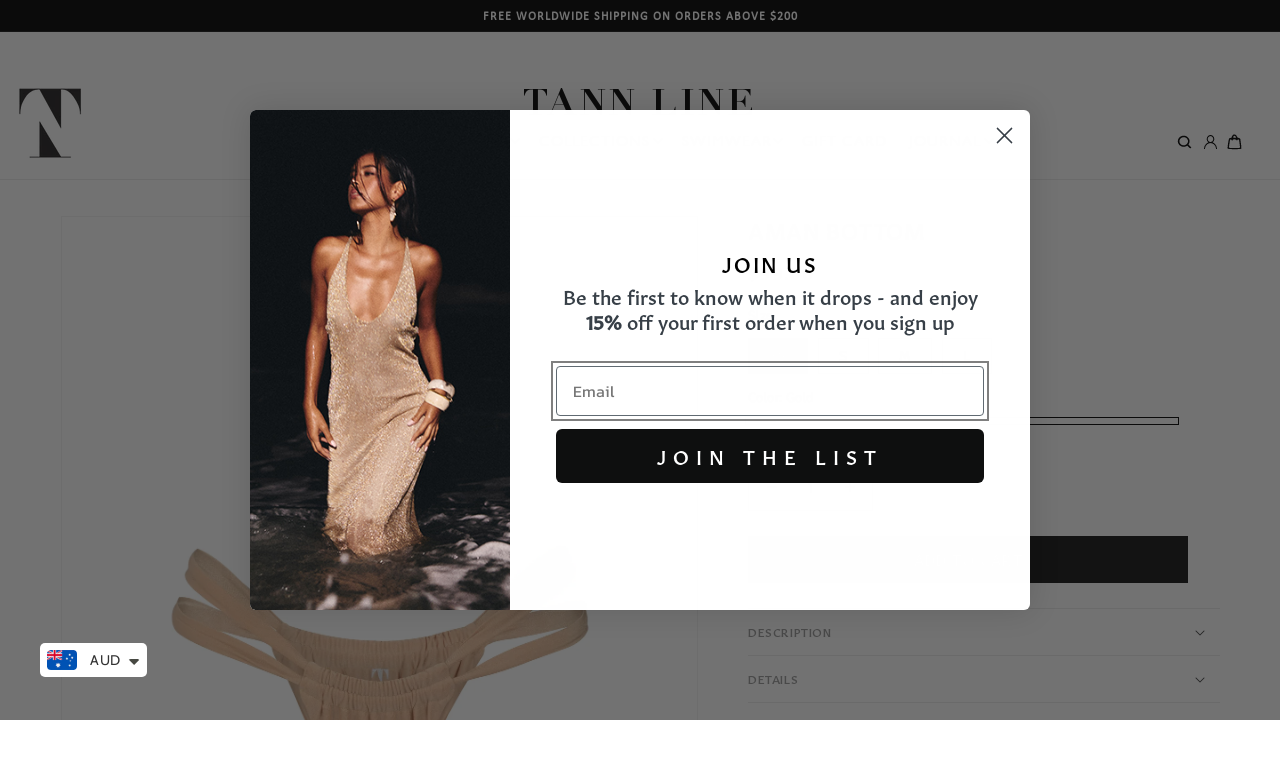

--- FILE ---
content_type: text/html; charset=UTF-8
request_url: https://pre.bossapps.co/api/js/tann-line.myshopify.com/variants
body_size: 326
content:
{"55247403549047SP":"710811615607","55247403549047":"yes","55247403581815SP":"710811615607","55247403581815":"yes","55247403614583SP":"710811615607","55247403614583":"yes","55247403647351SP":"710811615607","55247403647351":"yes","55247110963575SP":"710811648375","55247110963575":"yes","55247110996343SP":"710811648375","55247110996343":"yes","55247111029111SP":"710811648375","55247111029111":"yes","55247111061879SP":"710811648375","55247111061879":"yes","55247554216311SP":"710811681143","55247554216311":"yes","55247554249079SP":"710811681143","55247554249079":"yes","55247554281847SP":"710811681143","55247554281847":"yes","55247554314615SP":"710811681143","55247554314615":"yes","55247609430391SP":"710811713911","55247609430391":"yes","55247609463159SP":"710811713911","55247609463159":"yes","55247609495927SP":"710811713911","55247609495927":"yes","55247609528695SP":"710811713911","55247609528695":"yes","56107371889015SP":"712301674871","56107371889015":"yes","56107371790711SP":"712301674871","56107371790711":"yes","56107371856247SP":"712301674871","56107371856247":"yes","56107371823479SP":"712301674871","56107371823479":"yes","56107482743159SP":"712301707639","56107482743159":"yes","56107482775927SP":"712301707639","56107482775927":"yes","56107482808695SP":"712301707639","56107482808695":"yes","56107482841463SP":"712301707639","56107482841463":"yes"}

--- FILE ---
content_type: text/css
request_url: https://tann-line.com/cdn/shop/t/27/assets/carbon-dawn-modified.css?v=145227459765811060511762261835
body_size: 6084
content:
/** Shopify CDN: Minification failed

Line 325:22 Unexpected "/"
Line 1238:34 Unexpected "/"
Line 1508:0 Unexpected "}"

**/
@import url('https://fonts.cdnfonts.com/css/futura-std-4');
:root
{
  --grid-mobile-horizontal-spacing: 9px!important;
}
#shopify-section-template--16914143576250__vids_hC4tX6 > div > div.videoBoxInfo > a
{
  border:1px solid #ffffff!important;
}
#vidss::-webkit-media-controls {
  display: none !important;
}
#Banner-template--16914143576250__image_banner_flat_button_m4NLFV > div.banner__content.banner__content--middle-center.page-width.scroll-trigger.animate--slide-in > div > div.banner__buttons > a
{
   width: 140px !important;
    border: 1px solid #ffffff !important;
    padding: 3px 2px 2px 5px !important;
    border-radius: 0px !important;
    font-style: normal;
    font-weight: normal;
    letter-spacing: 3px !important;
    font-size: 12px !important;
    font-family: 'Balgin Extralight' !important;
    line-height: normal !important;
  color: #ffffff !important;
    opacity: 1 !important;
    display: block !important;
    width: 100% !important;
    margin: 7.5px auto!important;
    height: 100%;
    min-height: 19px;
}
#Banner-template--16914143576250__image_banner_flat_button_m4NLFV .banner__box>*+.banner__buttons {
    margin-top: 3rem;
}
.videoBackground .videoBoxInfoTitle
{
  margin:0 -7px 0 0!important;
  line-height:normal!important;
  font-size:50px!important;
  font-family:'Roxborough';
  letter-spacing:7px!important;
  font-weight: 200 !important;
    font-style: normal;
    -webkit-font-smoothing: antialiased;
}
.imageBoxInfoDescription p
{
  font-family:'HelveticaNowDisplay';
  font-size:16px!important;
  line-height: normal!important;
  margin:0 -10px 0 auto!important;
  letter-spacing:12.3px!important;
}
.videoBackground .videoBoxInfoBtn {
    width: 140px!important;
    border: 1px solid #ffffff!important;
    padding: 3px 2px 2px 5px !important;
  border-radius:0px!important;
    font-style: normal;
    font-weight: normal;
    letter-spacing: 3px!important;
    font-size: 12px!important;
    font-family:'Balgin Extralight'!important;
  margin-top:15px!important;
}
body
{
  -webkit-font-smoothing: antialiased;
    -webkit-text-size-adjust: 100%;
   -webkit-text-stroke-width:0!important;
}
div#shopify-section-sections--16914144067770__announcement-bar
{
  position:sticky!important;
  top:0;
}
div.announcement-bar span
{
  color:#ffffff;
  font-family: 'Calibri' !important;
    font-size: 12.1875px!important;
letter-spacing:1px!important;
  font-weight:200px;
 
}
.header__heading-link .h2
{
  color:#000!important;
}
.header__menu-item {
    padding:9px 11px!important;
  margin-bottom:5px!important;
}
#Details-HeaderMenu-2
{
  width:115px!important; 
}
#Details-HeaderMenu-3
{
  width:143px!important; 
}
#Details-HeaderMenu-4
{
  width:120px!important; 
}
#Details-HeaderMenu-6
{
  width:104px!important; 
}
.utility-bar {
    height: 31.5px!important;
}
.announcement-bar__message {
    padding: 7px 0 0!important;
}
body#the-brand {
  background-image: url(/cdn/shop/files/brand-image3.jpg?v=1714019603);
  background-size: cover; 
  background-position: top;
}
body#thebrand.gradient {
    background-attachment: scroll!important;
}
#the-brand header.header{
    background: rgba(255,255,255,0.5)!important;
  width:100%;
  max-width:3840px!important;
}
#the-brand .header-wrapper {
    display: inline!important;
}
.title--primary,
.facet-filters__field .select__select, 
.facet-filters__label, 
.active-facets-vertical-filter h2,
.facets__summary,
.facet-checkbox__text
{
    font-family: 'Gitan Latn Medium'!important;
    font-weight: 200;
}
.template-search--empty p
{
  text-align:center;
}
.template-search__header h1, 
.product-form__submit, 
h2.cart__empty-text,
p.cart__login-title,
p.cart__login-paragraph,
.cart-drawer__empty-content a.button,
.summary__title,
.totals__total,
.totals__total-value,
.mobile-facets__heading,
#login,
#customer_login button
{
  font-family: 'Gitan Latn Medium'!important;
}
.thebrand {
    position: relative;
    top: 0;
    left: 40%;
    padding: 0 20px;
    width: 100%;
    max-width: 800px;
}
.brand-title {
    font-family: Linotype Didot;
    font-size: 1em;
    letter-spacing: 2px;
}
.brand-text {
    font-family: Helvetica Neue;
    font-size: .9em;
    letter-spacing: 1px;
    line-height: 200%;
}
.off-white-text {
    color: #b2b0a3;
}
button#BIS_trigger.button.button--full-width.button--secondary {
    background: #000;
    color: #fff;
    font-family: 'Gitan Latn Medium';
}
/* PAGE TITLE*/
.main-page-title
{
  display:none!important;
}
body#journal .main-page-title
{
  display:inherit!important;
  border-bottom: 0px;
    font-size: 17px;
    letter-spacing: 1px;
  font-family:"Gill Sans Bold";
  text-align:center;
  text-transform:uppercase;
}
/*PAGE TITLE*/
.page-width{
    max-width: 1260px !important;
   margin:0 auto;
}
.page-width-max
{
    max-width:3840px!important;
 
}
.page-width-else{
    max-width: 1920px !important;
 
}
.page-width-collection{
    max-width: 1920px !important;
    padding:0 10px!important;
 
}
.icon-checkmark
{
    z-index: unset;
}
.underline-links-hover:hover a {
    text-decoration: none!important;
  }
.price, .price__container
{
    color: #959595;
    font-family: 'Gitan Latn Medium';
}
.header {
      max-width:1920px!important;
    padding: 8px 15px 0!important;
}
.header__heading-logo-wrapper {
    padding: 48px 0 00;
}
.header__inline-menu
{
    position: relative;
    top: -45px;
    margin-bottom: -30px;
}
.header__icon--cart {
    height: 3rem!important;
    width: 3rem!important;
  margin-left: -7px;
}
.header__icon--search, .header__icon--account {
    width: 14pt !important;
    height: 14pt !important;
  margin:0 7px 0 0;
}
.header__menu-item {
    font-family: "Gill Sans"!important;
    font-size:15px!important;
  letter-spacing:1px;
}
.utility-bar__grid.page-width {

    padding: 0!important;
}
.brand-label
{
    font-size: 2.6em;
    letter-spacing: 2.75px;
  text-transform:uppercase;
  display:block;
  font-family:'LinotypeDidot'!important;
  -webkit-font-smoothing: antialiased;
}
.header__inline-menu {
    text-transform: uppercase;
}
.predictive-search__item--term {
    color: #747474 !important;
}
.header__menu-item a:link
{
  text-decoration:none!important;
  color:#000000!important;
}
.header__menu-item a:hover
{
  text-decoration:none!important;
  opacity:0.8;
}
.header__menu-item a:visited, .header__menu-item a:active
{
  color:#000000!important;
  text-decoration:none!important;
}
details[open]:hover>.header__menu-item {
    text-decoration-thickness: 0!important;
}
details[open]>.header__menu-item {
    text-decoration: none!important;
}
ul.header__submenu li:first-child
{
  border-top:4px solid #cccccc;
}
ul.header__submenu
{
margin-top: -15px;
}
.header__icons
{
    margin-top: 78px;
  align-items:center;
  webkit-align-items:center;
  padding-right: 2.75rem!important;
}
/** FLICKITY SLIDER *//
.slider-collection
{
  padding: 0px 20px 40px!important;
}
.flickity-index-slider header {
    zoom: 1;
    position: relative;
}
.flickity-index-slider header h4, .flickity-index-slider header .h4 {
    float: left;
    margin: 0;
    font-size: 1.5em;
    text-transform: uppercase;
    font-weight: 300;
  color:#000;
   font-family: Futura Std,sans-serif;
  
}
.flickity-index-slider header a.button.outline, 
.flickity-index-slider header p.buttons.outline > a, 
.flickity-index-slider header .hero a.button, 
.hero .flickity-index-slider header a.button, 
.flickity-index-slider header .slide__item-content a.button,
.slide__item-content .flickity-index-slider header a.button {
    float: right;
    top: 5px;
    position: relative;
    padding: 2px 12px;
    border: 2px solid #4f4f4f;
    color: #4f4f4f;
    text-transform: uppercase;
    font-weight: 600;
    font-family: "Montserrat", "HelveticaNeue", "Helvetica Neue", Helvetica, Arial, sans-serif;
    font-size: 11px;
    text-decoration: none;
    -webkit-transition: all 0.1s ease-in-out;
    -moz-transition: all 0.1s ease-in-out;
    transition: all 0.1s ease-in-out;
    outline: none;
  z-index:999;
}
.flickity-viewport
{
  clear:both;
  padding-top:20px;
  min-height: 400px!important;
}
.flickity-index-slider .wrapper
{
  width:100%;
  max-width:1920px!important;
      padding: 1rem 1rem;
}
.scrolling-slider-title
{
  width:100%;
  margin:0 auto;
  position:relative;
  text-align:left;
}
div#shopify-section-scrolling-slider h4
{
  margin: 15px auto 0px;
    font-size: 1em;
    font-family: Futura Std,sans-serif;
    color: #000;
    height: auto;
    letter-spacing: 5px;
    width:100%;
}
.carousel__cell h5, .carousel__cell s, .carousel__cell p
{
  font-size: 0.8em;
    font-family: Futura Std,sans-serif;
    color: #000;
    height: auto;
    letter-spacing: 2px;
  font-weight: 200;
    text-align: center;
}
.carousel__cell s
{
  float:left;
  margin-right:5px;
}
.flickity-viewport {
    padding: 10px 0 !important;
}
div#shopify-section-scrolling-slider
  {
    margin-bottom:0px;
  }
div.carousel__cell a:link, div.carousel__cell a:active
{
  text-decoration:none;
}
div.carousel__cell h5
{
  margin-bottom:0!important;
}
/** FLICKITY SLIDER */
/* collection wrapper*/
div.collection-list-wrapper
{
    max-width: 1920px !important;
    padding: 1rem 0!important;
}
.card .icon-wrap 
{
  display:none!important;
}
.card__heading {
    text-align: center;
    font-family: Futura Std, sans-serif;
    font-weight:300;
    text-transform:uppercase;
  letter-spacing:5px;
  font-size:15px!important;
  color:#000000!important;
}
.product__tax
  {
    display: none !important;
}
.quantity
{
    width: 125px!important;
}
.product-form__submit span
{
  text-transform:uppercase;
}
h3.h5
{
  font-family:'Gitan';
  letter-spacing:0px;
  font-size:12px!important;
  font-weight:200;
  color:#5c5c5c!important;
}
li.collection-list__item > div > div > div.card__content > div.card__information
{
    padding: 9px 0px!important;
}
li.collection-list__item > div > div > div.card__content > div > h3.card__heading
{
  letter-spacing: 5px!important;
    font-size: 14px !important;
}

/* collection wrapper*/
.centered {
  position: absolute;
  top: 50%;
  left: 50%;
  transform: translate(-50%, -50%);
}
div.multicolumn-card__info .icon-arrow {
    display: none!important;
  margin-left: 0!important;
    white-space: unset!important;
}
.container-fluid
{
  width: 100%;
    max-width: 1920px;
    padding: 0;
}
.animate-arrow
{
  color: #fff;
    font-size: 2.8rem !important;
    letter-spacing: 5px;
    font-family: 'futura std';
    font-weight:200;
    text-align: center;
}
li.multicolumn-list__item > div > div.multicolumn-card__info.centered > a.link
{
  font-size: 2.5rem !important;
}
.icon-wrap
{
    display: none !important;
}
.vid-multi-cardinfo
{
  display: inline-block;
    width: 100%;
  padding-bottom: 10px !important;
}
.multi-vid-title
{
    width: 50%;
    float: left;
    padding-top: 279px;
}
.multi-vid-title h3
{
    font-size: 3rem;
    padding: 0 20px;
    letter-spacing: 3px;
}
.video-appear
{
    width: 100%;
    max-width: 935px;
  filter:grayscale(1);
  -webkit-filter:grayscale(1);
}
.vid-rte
{
    width: 50%;
    float: right;
    font-family: Linotype Didot;
  margin-top:6%!important;
}
.button-flat
{
    --border-offset: none !important;
    color: #fff !important;
      font-size: 2.8rem;
    font-family: 'Futura Std';
    font-weight: 200;
    letter-spacing: 8px;
}
.button-flat:hover
{
  --border-offset: none!important;
  box-shadow:none!important;
}
.button--secondary:after {
    --border-opacity: none!important;
}
/*SEARCH*/
.template-search__header h1
{
    margin: 5px 0px 0px;
}
.template-search__search {
    margin: -15px auto 10px!important;
    max-width: 74.1rem!important;
}
p.predictive-search__item-heading
{
    font-family:'Gitan'!important;
  color:rgba(0,0,0,.85);
  font-weight:200;
}
variant-selects#variant-selects-template--16947482263738__main > .product-form__input--pill input[type=radio]+label
{
  width: 100px!important;
    padding: 10px 0px!important;
}
share-button#Share-template--16947482263738__main > .share-button__button {
    display: none!important;
}
/*CART UPSELL*/
.eg-cart-upsell-list-item {
    width: 100%!important;
}
.eg-cart-upsell-list-item .cart-item__image-wrapper {
    display: block!important;
    float: left;
    position: relative;
    width: 20%;
    margin:0 10px 0 0!important;
}
.eg-cart-upsell-list-item .cart-item__name {
    font-size: 14px;
    margin-bottom: 4px;
    float: left;
    position: relative;
    width: 50%;
}
.eg-cart-upsell-list-item .product-option {
    margin: 0 0 8px;
    position: relative;
    float: left;
    width: 50%;
}
.eg-cart-upsell-list-item select {
    width: 50%!important;
}
.eg-cart-upsell-list-item button {
    min-width: auto;
    min-height: 30px;
    width: 50%;
}
/* footer*/
.footer
{
  border:none!important;
  padding:0;
}
.footer-block h2, .newsletter__wrapper h2, .footer-block__newsletter h2, .social-media-header h2{
    font-size: 1em !important;
    border-top: 1px solid #c1c1c1;
    border-bottom: 1px solid #c1c1c1;
    padding-top: 6px;
    padding-bottom: 6px;
    text-align: left;
    margin-bottom: 18.2px!important;
  color:#c1c1c1;
  letter-spacing:0;
}
.footer__content-top
{
    width: 100%;
    max-width: 1200px!important;
    padding: 40px 10px 23px!important;
}
.footer-block--newsletter
{
  align-items:normal!important;
  gap:3rem!important;
}
.footer-block__newsletter div, .footer-block__details-content, .social-media-header p
{
    font-family: "Gill Sans";
    font-size: 14px;
    letter-spacing: 0.16px;
}

.footer-block__newsletter div
{
   color:#9a9a9a;
  margin-bottom:19px;
}
ul.footer-block__details-content li
{
  height:22px;
}
.footer-block__details-content
{
    color:#dbdbdb;
}
.social-media-header p
{
    color:#9a9a9a;
}
.footer-block__details-content .list-menu__item--link
{
  color:#dbdbdb;
}
.footer-block__details-content .list-menu__item--link:hover
{
  color:#dbdbdb!important;
 opacity:0.8;
  text-decoration:none!important;
}
.list-menu__item--link
{
     padding:0!important;
}
.header__menu-item {
   color: #000000 !important;
}
.footer-block__heading, .social-media-header h2
{
 font-family:"HelveticaNeue","Helvetica Neue",Helvetica,Arial,sans-serif!important; 
}
.social-media-header h2{
    margin:0px;
}
.social-media-header a:link{
    text-decoration:underline;
  color:#dbdbdb;
  transition: all 0.2s ease-out;
}
.social-media-header a:hover{
    text-decoration:underline;
  opacity:0.8;
}
.footer-block__newsletter, .social-media-header
{
  width:100%;
  max-width:272px;
}
.list-social {
    justify-content: flex-start!important;
}
.footer__blocks-wrapper
{
  width:100%;
  gap:3rem!important;
}
.list-social__link {
    display:inline-block!important;
  padding:0!important;
  margin-left:-8px;

}
.footer__content-bottom-wrapper {
    display: block!important;
    width: 100%;
}
.footer__column--info {
    align-items: flex-start!important;
    margin: 0 auto!important;
    width: 100%!important;
    max-width: 90px!important;
    filter: grayscale(1) invert(1)!important;
}
.footer__content-bottom-wrapper:not(.footer__content-bottom-wrapper--center) .footer__copyright {
    text-align: center!important;
}
.list-payment__item 
{
  width:50px!important;
  height:32px!important;
}
.list-social__item .icon-facebook {
    height: 26px!important;
    width: 30px!important;
}
.list-social__item .icon-instagram {
    height: 29px!important;
    width: 40px!important;
    margin: 0 7px!important;
}
.list-social__item .icon-pinterest {
    height: 29px!important;
    width: 40px!important;
}
.footer__content-bottom 
{
  border:none!important;
  padding:0!important;
}
.footer__copyright 
{
    margin-top: 23px!important;
}
.copyright__content {
    font-size: 13px!important;
    font-family: 'Gill Sans'!important;
    font-weight: normal!important;
    color: #9a9a9a!important;
}
.card-image {
    margin-top: 1em;
}
form.footer__newsletter > div > div.field
{
  display:inline-block!important;
}
.newsletter-form__button {
    width: 115px !important;
    margin: 0 !important;
    left: 0 !important;
    top: 55px !important;
    height: 30px !important;
    z-index: 2;
    border: none !important;
    display: inline-block !important;
  font-family: 'Gill Sans'!important;
    font-size: 14px!important;
    color: #bababa!important;
    font-weight: normal!important;
  letter-spacing:0.3px;
}
/*footer*/
/*ARTICLE*/
.article-template__title {
    margin: 0;
    font-size: 17px!important;
    text-transform: uppercase!important;
    letter-spacing: 1px!important;
    font-weight: 700;
    font-family: 'Gill Sans Bold' !important;
}
article.article-template
  {
    width: 100%!important;
    max-width: 800px!important;
    margin: 0 auto!important;
}

article.article-template > header > span > time
{
  font-size: 13px!important;
    letter-spacing: 1px!important;
}
article.article-template > div.article-template__content.page-width.page-width--narrow.rte.scroll-trigger.animate--slide-in > h4:nth-child(2) > span,
article.article-template > div.article-template__content.page-width.page-width--narrow.rte.scroll-trigger.animate--slide-in > h4:nth-child(4) > span,
article.article-template > div.article-template__content.page-width.page-width--narrow.rte.scroll-trigger.animate--slide-in > h4:nth-child(5) > span,
article.article-template > div.article-template__content.page-width.page-width--narrow.rte.scroll-trigger.animate--slide-in > h4:nth-child(7) > span,
article.article-template > div.article-template__content.page-width.page-width--narrow.rte.scroll-trigger.animate--slide-in > h4:nth-child(8) > span,
article.article-template > div.article-template__content.page-width.page-width--narrow.rte.scroll-trigger.animate--slide-in > h4:nth-child(11),
article.article-template > div.article-template__content.page-width.page-width--narrow.rte.scroll-trigger.animate--slide-in > h4:nth-child(12) > span,
article.article-template > div.article-template__content.page-width.page-width--narrow.rte.scroll-trigger.animate--slide-in > h4:nth-child(14),
article.article-template > div.article-template__content.page-width.page-width--narrow.rte.scroll-trigger.animate--slide-in > h4:nth-child(16),
article.article-template > div.article-template__content.page-width.page-width--narrow.rte.scroll-trigger.animate--slide-in > h4:nth-child(16) > span,
article.article-template > div.article-template__content.page-width.page-width--narrow.rte.scroll-trigger.animate--slide-in > h4:nth-child(18)
{
  font-size: 20px!important;
    line-height: 1.4!important;
    margin: 0 0 .5em!important;
    font-family: 'Gill Sans' !important;
    font-weight: 200!important;
}
/*facet*/
.facet-filters {
    padding-left: 0!important;
}
.facets-vertical-form {
    display: flex;
    justify-content: flex-start!important;
}
.product-count-vertical
{

    display: none !important;

}
.product-count
{
    display: none !important;
}
.facets__heading--vertical {
    font-size: 14px!important;
}
/*facet*/
/*instafeed*/
#shopify-section-template--16914143576250__1712019457e9c20fb2
#insta-feed 
{
color: #000000;
text-align: center;
  background:#fff!important;
  margin-bottom:35px;
}
#insta-feed h2 {
color: #000!important;
font-size: 14px!important;
  letter-spacing: 5px !important;
  font-family: Futura Std, sans-serif;
  font-weight:200;
}
/*instafeed*/
.accordion__title {
    font-family: "Gitan Latn Medium"!important;
    color: #9a9a9a !important;
    font-size: 12px !important;
    font-weight: 200 !important;
}
.product__title h1
{
  font-family: "Gitan Latn Medium"!important;
    color: #5c5c5c!important;
    font-size: 22px!important;
  font-weight:200;
}
div.product__info-wrapper .price
{
  font-size:18px!important;
}
.card__information .price
{
  font-size: 12px!important;
}
.product-form__swatch label
{
  width:34px!important;
  height:34px!important;
}
.accordion__content
{
    font-family: "Gill Sans" !important;
    font-size: 15px!important;
}
.drawer h4,
.accordion__content h3, 
.template-search__header,
.cart-item__details,
.cart-item__name, 
h2.drawer__heading
{
     font-family: "Gitan Latn Medium"!important;
  font-weight:200;
}
div.product-option span.money
{
  display:none;
}
.related-products__heading
{
   font-family: "Gill Sans" !important;
  font-size:17px!important;
}
.thumbnail-list__item
{
  width: 70px;
    height: 93px;
}
.template-search
{
  padding-top:0!important;
}
.template-search__header
{
  margin-bottom:0!important;
}
.sahra-desc-text {
    font-family: Proxima Nova, sans-serif;
    font-size: 16px;
    letter-spacing: 1px;
    width: 100%;
    max-width: 1700px;
    text-align: center;
    margin: 0 auto;
    padding: 20px 0;
    font-weight: 300;
}
.sahra-content
{
    margin-bottom:36px;
}
.sahra-content h1, 
body#isla-sol h3, 
body#bahia-collection h5, 
body#rocco-collection h5, 
body#ari-resort-collection-ss19-20 h5,
body#melasti-bay h5
{
    border-bottom: 0px;
    font-size: 17px;
    letter-spacing: 1px;
  font-family:"Gill Sans Bold";
  text-align:center;
}
.col-button-sahra-collection {
    display: block;
    border: 1px solid #000000;
    font-size: 12px;
    padding: 5px 10px;
    width: 203px;
    opacity: 1;
    -webkit-transition: all 1s ease-out;
    transition: all 1s ease-out;
    text-align: center;
    margin: 10px auto 0;
}
.col-button-sahra-collection a:link, .col-button-sahra-collection a:active, .col-button-sahra-collection a:visited
{
  text-decoration:none;
}
.col-button-sahra-collection a:hover
{
  text-decoration:none;
  opacity:0.5;
}
article.article-template, .article-template__title
{
    font-family: "Gill Sans" !important;
    font-weight: 200;
}
.article-template__hero-container
{
  display:none!important;
}
a.menu-drawer__account svg
{
    margin-right: 5px;
}
/*POP UP*/
.popup__content img
{
  width:100%;
  height:auto;
}
.popup__overlay {
    position: fixed;
    top: 0;
    bottom: 0;
    left: 0;
    right: 0;
    display: flex;
    justify-content: center;
    align-items: center;
    background: rgb(0, 0, 0, 0.7);
    transition: opacity 500ms ease-in-out;
    visibility: hidden;
    opacity: 0;
  }

  .popup__overlay:target {
    visibility: visible;
    opacity: 1;
    z-index: 99;
  }

  .popup__box {
    padding: 24px;
    background: #fff;
    border-radius: 8px;
    width: 40%;
    position: relative;
  }

  .popup__box h2 {
    color: #333;
    font-size: 2em;
    font-weight: bold;
    font-family: Verdana, sans-serif;
    margin-top: 0;
  }

  .popup__close {
    position: absolute;
    top: 20px;
    right: 30px;
    transition: all 200ms ease-out;
    color: #333;
    font-size: 30px;
    font-weight: bold;
    line-height: 1.25;
    text-decoration: none;
  }

  .popup__close:hover {
    color: #660000;
  }

  .popup__content {
    max-height: 30%;
    overflow: auto;
  }

  @media screen and (max-width: 1280px) {
    .popup__box {
      width: 60%;
    }
  }

  @media screen and (max-width: 720px) {
    .popup__box {
      width: 80%;
    }
  }

/*POP UP*/

#Banner-template--16914143576250__image_banner_ieR7hR > div.banner__content.banner__content--top-center
{
  width:100%;
  max-width:657px!important;
  padding:100px 15px 0px!important;
}
#Banner-template--16914143576250__image_banner_ieR7hR > div.banner__content.banner__content--top-right
{
  width:100%;
  max-width:1600px!important;
  padding:100px 15px 0px!important;
}
#Banner-template--16914143576250__image_banner_ieR7hR > div.banner__content.banner__content--top-center.page-width.scroll-trigger.animate--slide-in > div.banner__box,
#Banner-template--16914143576250__image_banner_ieR7hR > div.banner__content.banner__content--top-right.page-width.scroll-trigger.animate--slide-in > div.banner__box,
#Banner-template--26563892314487__image_banner_ieR7hR > div.banner__content.banner__content--middle-right.page-width.scroll-trigger.animate--slide-in > div.banner__box,
#Banner-template--26563892314487__image_banner_ieR7hR > div.banner__content.banner__content--top-right.page-width.scroll-trigger.animate--slide-in > div.banner__box
{
  padding:0!important;
}
#Banner-template--16914143576250__image_banner_ieR7hR > div.banner__content.banner__content--top-center.page-width.scroll-trigger.animate--slide-in > div > h2,
#Banner-template--16914143576250__image_banner_ieR7hR > div.banner__content.banner__content--top-right.page-width.scroll-trigger.animate--slide-in > div > h2,
#Banner-template--26563892314487__image_banner_ieR7hR > div.banner__content.banner__content--middle-right.page-width.scroll-trigger.animate--slide-in > div > h2,
#Banner-template--26563892314487__image_banner_ieR7hR > div.banner__content.banner__content--top-right.page-width.scroll-trigger.animate--slide-in > div > h2,
h2.mobile-banner-heading a:link
{
  font-size:15px;
  font-family:'Roxborough';
  font-weight:bold;
  -webkit-font-weight:bold;
  color:#ffffff;
  margin-bottom:15px;
}
#Banner-template--16914143576250__image_banner_ieR7hR > div.banner__content.banner__content--top-center.page-width.scroll-trigger.animate--slide-in > div > h2 a:link,
#Banner-template--16914143576250__image_banner_ieR7hR > div.banner__content.banner__content--top-right.page-width.scroll-trigger.animate--slide-in > div > h2 a:link,
#Banner-template--26563892314487__image_banner_ieR7hR > div.banner__content.banner__content--middle-right.page-width.scroll-trigger.animate--slide-in > div > h2 a:link,
#Banner-template--26563892314487__image_banner_ieR7hR > div.banner__content.banner__content--top-right.page-width.scroll-trigger.animate--slide-in > div > h2 a:link,
h2.mobile-banner-heading a:link
{
  text-decoration:none!important;
}
#Banner-template--16914143576250__image_banner_ieR7hR > div.banner__content.banner__content--top-center.page-width.scroll-trigger.animate--slide-in > div > div > p,
#Banner-template--16914143576250__image_banner_ieR7hR > div.banner__content.banner__content--top-right.page-width.scroll-trigger.animate--slide-in > div > div > p,
.mobile-banner-rte p
{
   font-family:'Calibri';
  font-weight:200;
  -webkit-font-weight:200;
  color:#ffffff;
  font-size: 14px !important;
    line-height: 16px!important;
    text-align: left!important;
}
#Banner-template--26563892314487__image_banner_ieR7hR > div.banner__content.banner__content--middle-right.page-width.scroll-trigger.animate--slide-in > div > div > p,
#Banner-template--26563892314487__image_banner_ieR7hR > div.banner__content.banner__content--top-right.page-width.scroll-trigger.animate--slide-in > div > div > p
{
   font-family:'Calibri';
  font-weight:200;
  -webkit-font-weight:200;
  color:#ffffff;
  font-size: 14px !important;
    line-height: 16px!important;
    letter-spacing: 0px;
}
.mobile-banner-rte p
{
 margin:0px!important;
}
#Banner-template--16914143576250__image_banner_ieR7hR > div.banner__media.media.scroll-trigger.animate--fade-in > img
#Banner-template--26563892314487__image_banner_ieR7hR > div.banner__media.media.scroll-trigger.animate--fade-in > img
{
  object-position: left center!important;
}
h2.mobile-banner-heading a:active, h2.mobile-banner-heading a:visited
{
  color:#ffffff;
}
h2.mobile-banner-heading
{
  margin:0 auto 15px!important;
  line-height:20px!important;
}
/* Chrome 22-28 */
@media screen and(-webkit-min-device-pixel-ratio:0) {
  .videoBackground .videoBoxInfoBtn {-chrome-:only(;
    padding: 3px 2px 6px 5px !important;
  );} 
}
.mobile-banner-text
{
  width: 100%;
  max-width: 915px;
  margin: 0 auto;
  padding: 0px 15px 15px;
}
.mobile-banner-overlap
{
  display:none;
  width: 100%;
  margin: 0 auto;
  padding: 0;
}
.overlap-text-image
{
    position: relative;
    margin-bottom: -30px;
    width:100%;
  height:auto;
}
.overlap-text-image img
{
  width:100%;
  height:auto;
}
h2.mobile-banner-heading
{
    position: relative;
    top: -40px;
}
#ProgressBar > div > div > div.ProgressBarBarsWrapper > div.blockProgressWrapper > div.blockProgressWrapper-1 > div > div.ProgressBarHeadding > h5
{
  font-family:"Gitan Latn Medium"!important;
}
.overlaybutton video{
	width: 100%;
	height: auto;
	display: block;
	margin: 0 auto;
    position:relative;
  left:0;
}
.overlaybutton{
	position: relative;
    z-index:0;
  overflow: hidden;
  width:100%;
}
.overlaybutton::after{
	top: 0%;
	left: 0%;
	position: absolute;
	background: none;
	z-index: 5;
	content:"";
	display: block;
	height: 100%;
	width: 100%;
}
.overlaybutton a{
	top: 50%;
    left: 50%;
    position: absolute;
    padding: 3px 2px 2px 5px;
    font-family: 'Balgin Extralight' !important;
    font-size: 1.2rem;
    color: #ffffff;
    background: none;
    line-height: 20px;
    text-transform: uppercase;
    z-index: 9;
    text-decoration: none;
    -webkit-transform: translate(-50%, -50%);
    -moz-transform: translate(-50%, -50%);
    -ms-transform: translate(-50%, -50%);
    -o-transform: translate(-50%, -50%);
    transform: translate(-50%, -50%);
    letter-spacing: 0.2rem;
    border: 1px solid #ffffff;
}
/** PLAY BUTTON BADGE POSITION **//
.thumbnail-list__item > span.thumbnail__badge {
    left: 27% !important;
    top: 31% !important;
}

/** MOBILE BREAKDOWN **/
@media screen and (max-width:1440px)
{
  .vid-rte {
    width: 63%;
    float: right;
    font-family: Linotype Didot;
    margin-top: 5% !important;
}
  .multi-vid-title {
    width: 36%;
    float: left;
    padding-top: 181px;
}
  div.vid-rte p
  {
    font-size:12.7px;
  }
  .videoBackground .videoBoxInfoBtn {
    -webkit-padding: 3px 2px 2px 5px !important;
  }
}
@media screen and (max-width:1024px)
{
  .multi-vid-title {
    width: 22%;
    float: left;
    padding-top:137px;
}
  .multi-vid-title h3 {
    font-size: 1.17rem;
    padding: 0;
    letter-spacing: 3px;
}
  .vid-rte {
    width: 77%;
    float: right;
    font-family: Linotype Didot;
    margin-top: 5px !important;
    font-size: 1.044rem;
}
  .vid-multi-cardinfo {
    padding-bottom: 0px !important;
}
}
@media screen and (max-width: 989px)
{
.header__heading-logo-wrapper {
    display: none!important;
}
.brand-label {
    font-size: 1.3em;
}
.header__icons
  {
    margin-top:0;
  }
}
@media screen and (min-width: 990px)
{
.header:not(.header--top-center) *>.header__search, .header--top-center>.header__search {
    display: none!important;
}
  .header:not(.header--top-center)>.header__search, .header--top-center *>.header__search {
    display: inherit!important;
}
  .product--large .thumbnail-list {
    grid-template-columns: repeat(6, 0fr)!important;
    width: 100%;
    max-width: 470px;
    margin: 0 auto;
}
   .product--medium .thumbnail-list {
    grid-template-columns: repeat(6, 0fr)!important;
    width: 100%;
    max-width: 470px;
    margin: 0 auto;
}
}
@media screen and (max-width: 1349px)
{
  .thebrand {
    left: 15%;
}
}
@media screen and (max-width:990px)
{
    .thebrand {
    left: 0;
}
  .mobile-banner-overlap
  {
    display:inherit;
  }
  h2.mobile-banner-heading, .mobile-banner-rte p
  {
    text-align:center!important;
    color:#a0a0a0;
  }
  #shopify-section-template--16914143576250__custom_liquid_hC8CXV > div > div > div > h2 > a
  {
    color:#a0a0a0!important;

  }
  #Banner-template--26563892314487__image_banner_ieR7hR
  {
    display:none;
  }
  #shopify-section-template--25033925739895__image_banner_ieR7hR div {
    margin-bottom: 20px!important;
}
  .overlaybutton a {
    top: 70%;
    font-size: 0.9rem;
}
  .overlaybutton video {
    width: 200%;
    left: -50%;
}
}
@media screen and (max-width:912px)
{
  .multi-vid-title {
    width: 100%;
    float: none;
    padding-top: 10px;
    text-align: center;
}
  .multi-vid-title h3 {
    font-size: 2rem;
}
  .vid-rte {
    width: 100%;
    float: none;
    text-align: center;
}
}
@media screen and (max-width:820px)
{
  .multi-vid-title {
    width: 100%;
    float: none;
    padding-top: 10px;
    text-align: center;
}
  .multi-vid-title h3 {
    font-size: 2rem;
}
  .vid-rte {
    width: 100%;
    float: none;
    text-align: center;
}
}
@media only screen and (min-width: 750px) {
    .banner--content-align-left.banner--desktop-transparent .banner__box, .banner--content-align-right.banner--desktop-transparent .banner__box, .banner--medium.banner--desktop-transparent .banner__box
 {
        max-width: 45rem!important;
    }
}
@media screen and (max-width:764px)
{
  .videoBoxInfo {
    display: block!important;
    top: 50%!important;
    position: absolute!important;
    left: 50%!important;
  transform: translate(-50%, -50%)!important;
}
  .videoBoxInfoTitle, .videoBoxInfoBtn
  {
    display:inherit!important;
  }
  .videoBoxInfoBtn
  {
    width:100%!important;
    max-width:143px!important;
    margin:0 auto!important;
  }
}
 @media screen and (max-width:749px)
  {
    .footer-block__newsletter, .social-media-header {
    width: 100%;
    max-width: 749px;
}
 .footer-block__newsletter div
    {
      text-align:left!important;
    }
    .newsletter-form__field-wrapper {
    width: 100%;
    max-width: 749px !important;
}
    .footer__column--info {
    max-width: 140px !important;
  }
    .section-collection-list .collection-list:not(.slider) {
    padding: 0 10px!important;
}
    #Banner-template--16914143576250__image_banner_ieR7hR > div.banner__content.banner__content--top-center.page-width.scroll-trigger.animate--slide-in > div > div > p
{
    text-align: center!important;
}
  }
@media screen and (max-width: 430px)
{
  .header {
    padding: 5px 10px!important;
}
.brand-label
{
    font-size: 2.6rem;
}
  .banner__content {
    display: block!important;
}
  .banner__box {
    top: -25%;
}
  .multi-vid-title {
    width: 100%;
    float: none;
    padding-top: 10px;
    text-align: center;
}
  .multi-vid-title h3 {
    font-size: 2rem;
}
  .vid-rte {
    width: 100%;
    float: none;
    text-align: center;
}
  .multicolumn-list
   {
    row-gap: 12px;
}
}
@media screen and (max-width:414px)
{
  .brand-label
{
    font-size: 2.6rem;
}
}
@media screen and (max-width: 397px) {
    .brand-label {
        font-size: 2.5rem;
    }
}
@media screen and (max-width:390px)
{
  .brand-label
{
    font-size: 2.45rem;
}
}
@media screen and (max-width:380px)
{
      .brand-label {
        font-size: 2.3rem;
    }
}
}
@media screen and (max-width:375px)
{
  .brand-label
{
    font-size: 2.33rem;
}
  div.announcement-bar span {
    font-size: .8em !important;
    letter-spacing: 1px;
}
}
@media screen and (max-width: 363px)
{
.brand-label
{
    font-size: 2.2rem;
}
}
@media screen and (max-width: 360px)
{
  .header {
    padding: 5px 10px!important;
}
.brand-label
{
    font-size: 17.5px;
}
  .banner__content {
    display: block!important;
}
  .banner__box {
    top: -25%;
}
  .multi-vid-title {
    width: 100%;
    float: none;
    padding-top: 10px;
    text-align: center;
}
  .multi-vid-title h3 {
    font-size: 2rem;
}
  .vid-rte {
    width: 100%;
    float: none;
    text-align: center;
}
  .multicolumn-list
   {
    row-gap: 12px;
}
}
@media screen and (max-width: 320px)
{
  .header {
    padding: 5px 10px!important;
}
.brand-label
{
    font-size: 12px;
}
  .banner__content {
    display: block!important;
}
  .banner__box {
    top: -25%;
}
  .multi-vid-title {
    width: 100%;
    float: none;
    padding-top: 10px;
    text-align: center;
}
  .multi-vid-title h3 {
    font-size: 2rem;
}
  .vid-rte {
    width: 100%;
    float: none;
    text-align: center;
}
  .multicolumn-list
   {
    row-gap: 12px;
}
}
@supports (-webkit-touch-callout: none) {
  .brand-label
{
    font-size: 2.2rem;
  font-smoothing: antialiased;
  font-weight: 200;
  
}
  .videoBackground .videoBoxInfoBtn {
    padding: 3px 2px 1px 5px!important;
  
}
  div.announcement-bar span {
    color: #ffffff;
    font-family: 'Calibri' !important;
}
  .videoBackground .videoBoxInfoTitle
{
  font-weight: 200 !important;
    font-style: normal;
    -webkit-font-smoothing: antialiased;
}
}
/* Safari 11+ */
@media not all and (min-resolution:.001dpcm)
{ @supports (-webkit-appearance:none) and (stroke-color:transparent) {
  .brand-label
{
    font-size: 2.2rem;
  font-smoothing: antialiased;
  font-weight: 200;
  
}
  .videoBackground .videoBoxInfoBtn {
    padding: 3px 2px 1px 5px!important;
  
}
  div.announcement-bar span {
    color: #ffffff;
    font-family: 'Calibri' !important;
}
  .videoBackground .videoBoxInfoTitle
{
  font-weight: 200 !important;
    font-style: normal;
    -webkit-font-smoothing: antialiased;
}
}}
/* Test website on real Safari 11+ */

/* Safari 10.1 */
@media not all and (min-resolution:.001dpcm){ 
@supports (-webkit-appearance:none) and (not (stroke-color:transparent)) {
  .brand-label
{
    font-size: 2.2rem;
  font-smoothing: antialiased;
  font-weight: 200;
  
}
  .videoBackground .videoBoxInfoBtn {
    padding: 3px 2px 1px 5px!important;
  
}
  div.announcement-bar span {
    color: #ffffff;
    font-family: 'Calibri' !important;
}
  .videoBackground .videoBoxInfoTitle
{
  font-weight: 200 !important;
    font-style: normal;
    -webkit-font-smoothing: antialiased;
}
}}

/* Safari 6.1-10.0 (but not 10.1) */
@media screen and (min-color-index:0) and(-webkit-min-device-pixel-ratio:0){ 
@media {
  .brand-label
{
    font-size: 2.2rem;
  font-smoothing: antialiased;
  font-weight: 200;
  
}
  .videoBackground .videoBoxInfoBtn {
    padding: 3px 2px 1px 5px!important;
  
}
  div.announcement-bar span {
    color: #ffffff;
    font-family: 'Calibri' !important;
}
  .videoBackground .videoBoxInfoTitle
{
  font-weight: 200 !important;
    font-style: normal;
    -webkit-font-smoothing: antialiased;
}
}}

--- FILE ---
content_type: text/javascript
request_url: https://tann-line.com/cdn/shop/t/27/assets/menu-dropdown.js?v=57122414632395448111762154716
body_size: -543
content:
let items=document.querySelector(".header__inline-menu").querySelectorAll("details");for(const item of items)item.addEventListener("mouseover",()=>{item.setAttribute("open",!0),item.querySelector("ul").addEventListener("mouseleave",()=>{item.removeAttribute("open")}),item.addEventListener("mouseleave",()=>{item.removeAttribute("open")})});
//# sourceMappingURL=/cdn/shop/t/27/assets/menu-dropdown.js.map?v=57122414632395448111762154716


--- FILE ---
content_type: text/javascript
request_url: https://tann-line.com/cdn/shop/t/27/assets/product-variant-selection-custom.js?v=50530408179382689421762154716
body_size: -532
content:
document.addEventListener("DOMContentLoaded",function(){var variantInputs=document.querySelectorAll('.product-form__swatch input[type="radio"], .product-form__swatch button');function updateVariantDisplay(e){console.log("Variant changed");var selectedValue=e.target.tagName==="BUTTON"?e.target.getAttribute("data-value"):e.target.value,optionName=e.target.name,variantDisplay=document.getElementById("selected"+optionName);variantDisplay&&(variantDisplay.textContent=selectedValue)}variantInputs.forEach(function(input){input.addEventListener("change",updateVariantDisplay),input.tagName==="BUTTON"&&input.addEventListener("click",updateVariantDisplay)}),console.log("DOMContentLoaded event listener set up.")});
//# sourceMappingURL=/cdn/shop/t/27/assets/product-variant-selection-custom.js.map?v=50530408179382689421762154716
